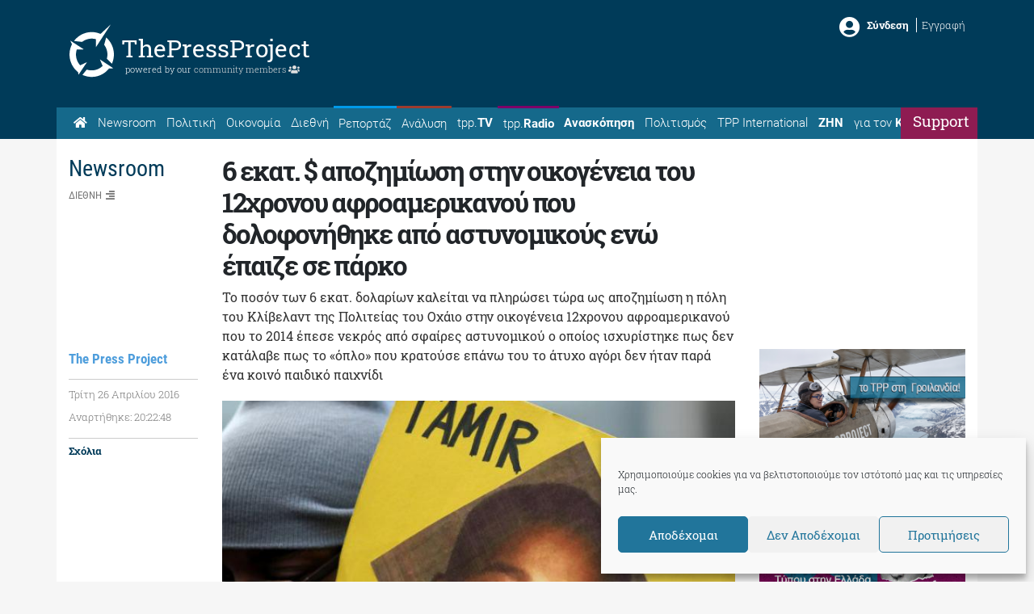

--- FILE ---
content_type: text/html; charset=utf-8
request_url: https://www.google.com/recaptcha/api2/aframe
body_size: 266
content:
<!DOCTYPE HTML><html><head><meta http-equiv="content-type" content="text/html; charset=UTF-8"></head><body><script nonce="C5UsqIu--ENktHtFuJo8SA">/** Anti-fraud and anti-abuse applications only. See google.com/recaptcha */ try{var clients={'sodar':'https://pagead2.googlesyndication.com/pagead/sodar?'};window.addEventListener("message",function(a){try{if(a.source===window.parent){var b=JSON.parse(a.data);var c=clients[b['id']];if(c){var d=document.createElement('img');d.src=c+b['params']+'&rc='+(localStorage.getItem("rc::a")?sessionStorage.getItem("rc::b"):"");window.document.body.appendChild(d);sessionStorage.setItem("rc::e",parseInt(sessionStorage.getItem("rc::e")||0)+1);localStorage.setItem("rc::h",'1768970367187');}}}catch(b){}});window.parent.postMessage("_grecaptcha_ready", "*");}catch(b){}</script></body></html>

--- FILE ---
content_type: text/css
request_url: https://proxy.radiojar.com/wrappers/api-plugins/v1/css/player.css?ver=6.8.3
body_size: 3807
content:
.font-emphasis {
  font-family: Verdana, sans-serif;
  font-weight: bold;
  font-style: normal;
}
.clearfix {
  *zoom: 1;
}
.clearfix:before,
.clearfix:after {
  display: table;
  content: "";
  line-height: 0;
}
.clearfix:after {
  clear: both;
}
.hide-text {
  font: 0/0 a;
  color: transparent;
  text-shadow: none;
  background-color: transparent;
  border: 0;
}
.input-block-level {
  display: block;
  width: 100%;
  min-height: 30px;
  -webkit-box-sizing: border-box;
  -moz-box-sizing: border-box;
  box-sizing: border-box;
}
.pull-right {
  float: right;
}
.pull-left {
  float: left;
}
.hide {
  display: none;
}
.show {
  display: block;
}
.invisible {
  visibility: hidden;
}
.affix {
  position: fixed;
}
/*!
 *  Font Awesome 3.1.0
 *  the iconic font designed for Bootstrap
 *  -------------------------------------------------------
 *  The full suite of pictographic icons, examples, and documentation
 *  can be found at: http://fontawesome.io
 *
 *  License
 *  -------------------------------------------------------
 *  - The Font Awesome font is licensed under the SIL Open Font License v1.1 -
 *    http://scripts.sil.org/OFL
 *  - Font Awesome CSS, LESS, and SASS files are licensed under the MIT License -
 *    http://opensource.org/licenses/mit-license.html
 *  - Font Awesome documentation licensed under CC BY 3.0 License -
 *    http://creativecommons.org/licenses/by/3.0/
 *  - Attribution is no longer required in Font Awesome 3.0, but much appreciated:
 *    "Font Awesome by Dave Gandy - http://fontawesome.io"

 *  Contact
 *  -------------------------------------------------------
 *  Email: dave@fontawesome.io
 *  Twitter: http://twitter.com/fortaweso_me
 *  Work: Lead Product Designer @ http://kyruus.com
 */
/* FONT PATH
 * -------------------------- */
@font-face {
  font-family: 'FontAwesome';
  src: url('../font/fontawesome-webfont.eot?v=3.1.0');
  src: url('../font/fontawesome-webfont.eot?#iefix&v=3.1.0') format('embedded-opentype'), url('../font/fontawesome-webfont.woff?v=3.1.0') format('woff'), url('../font/fontawesome-webfont.ttf?v=3.1.0') format('truetype'), url('../font/fontawesome-webfont.svg#fontawesomeregular?v=3.1.0') format('svg');
  font-weight: normal;
  font-style: normal;
}
/* FONT AWESOME CORE
 * -------------------------- */
[class^="icon-"],
[class*=" icon-"] {
  font-family: FontAwesome;
  font-weight: normal;
  font-style: normal;
  text-decoration: inherit;
  -webkit-font-smoothing: antialiased;
  *margin-right: .3em;
}
[class^="icon-"]:before,
[class*=" icon-"]:before {
  text-decoration: inherit;
  display: inline-block;
  speak: none;
}
/* makes the font 33% larger relative to the icon container */
.icon-large:before {
  vertical-align: -10%;
  font-size: 1.3333333333333333em;
}
/* makes sure icons active on rollover in links */
a [class^="icon-"],
a [class*=" icon-"],
a [class^="icon-"]:before,
a [class*=" icon-"]:before {
  display: inline;
}
/* increased font size for icon-large */
[class^="icon-"].icon-fixed-width,
[class*=" icon-"].icon-fixed-width {
  display: inline-block;
  width: 1.2857142857142858em;
  text-align: center;
}
[class^="icon-"].icon-fixed-width.icon-large,
[class*=" icon-"].icon-fixed-width.icon-large {
  width: 1.5714285714285714em;
}
ul.icons-ul {
  list-style-type: none;
  text-indent: -0.7142857142857143em;
  margin-left: 2.142857142857143em;
}
ul.icons-ul > li .icon-li {
  width: 0.7142857142857143em;
  display: inline-block;
  text-align: center;
}
[class^="icon-"].hide,
[class*=" icon-"].hide {
  display: none;
}
.icon-muted {
  color: #eeeeee;
}
.icon-light {
  color: #ffffff;
}
.icon-dark {
  color: #333333;
}
.icon-border {
  border: solid 1px #eeeeee;
  padding: .2em .25em .15em;
  -webkit-border-radius: 3px;
  -moz-border-radius: 3px;
  border-radius: 3px;
}
.icon-2x {
  font-size: 2em;
}
.icon-2x.icon-border {
  border-width: 2px;
  -webkit-border-radius: 4px;
  -moz-border-radius: 4px;
  border-radius: 4px;
}
.icon-3x {
  font-size: 3em;
}
.icon-3x.icon-border {
  border-width: 3px;
  -webkit-border-radius: 5px;
  -moz-border-radius: 5px;
  border-radius: 5px;
}
.icon-4x {
  font-size: 4em;
}
.icon-4x.icon-border {
  border-width: 4px;
  -webkit-border-radius: 6px;
  -moz-border-radius: 6px;
  border-radius: 6px;
}
.icon-5x {
  font-size: 5em;
}
.icon-5x.icon-border {
  border-width: 5px;
  -webkit-border-radius: 7px;
  -moz-border-radius: 7px;
  border-radius: 7px;
}
.pull-right {
  float: right;
}
.pull-left {
  float: left;
}
[class^="icon-"].pull-left,
[class*=" icon-"].pull-left {
  margin-right: .3em;
}
[class^="icon-"].pull-right,
[class*=" icon-"].pull-right {
  margin-left: .3em;
}
/* BOOTSTRAP SPECIFIC CLASSES
 * -------------------------- */
/* Bootstrap 2.0 sprites.less reset */
[class^="icon-"],
[class*=" icon-"] {
  display: inline;
  width: auto;
  height: auto;
  line-height: normal;
  vertical-align: baseline;
  background-image: none;
  background-position: 0% 0%;
  background-repeat: repeat;
  margin-top: 0;
}
/* Font Awesome uses the Unicode Private Use Area (PUA) to ensure screen
   readers do not read off random characters that represent icons */
.icon-play:before {
  content: "\f04b";
}
.icon-pause:before {
  content: "\f04c";
}
.icon-stop:before {
  content: "\f04d";
}
.icon-volume-up:before {
  content: "\f028";
}
.icon-volume-off:before {
  content: "\f026";
}
.icon-calendar:before {
  content: "\f073";
}
.icon-external-link:before {
  content: "\f08e";
}
.icon-time:before {
  content: "\f017";
}
.icon-microphone:before {
  content: "\f130";
}
.icon-globe:before {
  content: "\f0ac";
}
.rj-nav {
  margin-left: 0;
  margin-bottom: 20px;
  list-style: none;
}
.rj-nav > li > a {
  display: block;
  color: #555555;
  text-decoration: none;
}
.rj-nav > li > a:hover {
  text-decoration: none;
  background-color: #7d7169;
  color: #ffffff;
}
.rj-nav > .pull-right {
  float: right;
}
.rj-nav-tabs,
.rj-nav-pills {
  *zoom: 1;
}
.rj-nav-tabs:before,
.rj-nav-pills:before,
.rj-nav-tabs:after,
.rj-nav-pills:after {
  display: table;
  content: "";
  line-height: 0;
}
.rj-nav-tabs:after,
.rj-nav-pills:after {
  clear: both;
}
.rj-nav-tabs > li,
.rj-nav-pills > li {
  float: left;
}
.rj-nav-tabs > li > a,
.rj-nav-pills > li > a {
  padding-right: 12px;
  padding-left: 12px;
  margin-right: 2px;
  line-height: 14px;
}
.rj-nav-tabs {
  border-bottom: 2px solid #ddd;
}
.rj-nav-tabs > li {
  margin-bottom: -2px;
}
.rj-nav-tabs > li > a {
  padding-top: 8px;
  padding-bottom: 8px;
  line-height: 20px;
  border: 2px solid transparent;
}
.rj-nav-tabs > li > a:hover {
  border-color: #eeeeee #eeeeee #dddddd;
}
.rj-nav-tabs > .active > a,
.rj-nav-tabs > .active > a:hover {
  color: #555555;
  background-color: #ffffff;
  border: 2px solid #ddd;
  border-bottom-color: transparent;
  cursor: default;
}
.rj-nav-stacked > li {
  float: none;
}
.rj-nav-stacked > li > a {
  margin-right: 0;
}
.rj-nav-tabs.rj-nav-stacked {
  border-bottom: 0;
}
.rj-nav-tabs.rj-nav-stacked > li > a {
  border: 2px solid #ddd;
}
.rj-nav-tabs.rj-nav-stacked > li > a:hover {
  border-color: #ddd;
  z-index: 2;
}
.tabbable {
  *zoom: 1;
}
.tabbable:before,
.tabbable:after {
  display: table;
  content: "";
  line-height: 0;
}
.tabbable:after {
  clear: both;
}
.rj-tab-content {
  overflow: auto;
}
.rj-tabs-below > .rj-nav-tabs,
.rj-tabs-right > .rj-nav-tabs,
.rj-tabs-left > .rj-nav-tabs {
  border-bottom: 0;
}
.rj-tab-content > .tab-pane,
.pill-content > .pill-pane {
  display: none;
}
.rj-tab-content > .active,
.pill-content > .active {
  display: block;
}
.rj-tabs-below > .rj-nav-tabs {
  border-top: 1px solid #ddd;
}
.rj-tabs-below > .rj-nav-tabs > li {
  margin-top: -1px;
  margin-bottom: 0;
}
.rj-tabs-below > .rj-nav-tabs > li > a {
  -webkit-border-radius: 0 0 4px 4px;
  -moz-border-radius: 0 0 4px 4px;
  border-radius: 0 0 4px 4px;
}
.rj-tabs-below > .rj-nav-tabs > li > a:hover {
  border-bottom-color: transparent;
  border-top-color: #ddd;
}
.rj-tabs-below > .rj-nav-tabs > .active > a,
.rj-tabs-below > .rj-nav-tabs > .active > a:hover {
  border-color: transparent #ddd #ddd #ddd;
}
.rj-tabs-left > .rj-nav-tabs > li,
.rj-tabs-right > .rj-nav-tabs > li {
  float: none;
}
.rj-tabs-left > .rj-nav-tabs > li > a,
.rj-tabs-right > .rj-nav-tabs > li > a {
  min-width: 74px;
  margin-right: 0;
  margin-bottom: 3px;
}
.rj-tabs-left > .rj-nav-tabs {
  float: left;
  margin-right: 19px;
  border-right: 1px solid #ddd;
}
.rj-tabs-left > .rj-nav-tabs > li > a {
  margin-right: -1px;
  -webkit-border-radius: 4px 0 0 4px;
  -moz-border-radius: 4px 0 0 4px;
  border-radius: 4px 0 0 4px;
}
.rj-tabs-left > .rj-nav-tabs > li > a:hover {
  border-color: #eeeeee #dddddd #eeeeee #eeeeee;
}
.rj-tabs-left > .rj-nav-tabs .active > a,
.rj-tabs-left > .rj-nav-tabs .active > a:hover {
  border-color: #ddd transparent #ddd #ddd;
  *border-right-color: #ffffff;
}
.rj-tabs-right > .rj-nav-tabs {
  float: right;
  margin-left: 19px;
  border-left: 1px solid #ddd;
}
.rj-tabs-right > .rj-nav-tabs > li > a {
  margin-left: -1px;
  -webkit-border-radius: 0 4px 4px 0;
  -moz-border-radius: 0 4px 4px 0;
  border-radius: 0 4px 4px 0;
}
.rj-tabs-right > .rj-nav-tabs > li > a:hover {
  border-color: #eeeeee #eeeeee #eeeeee #dddddd;
}
.rj-tabs-right > .rj-nav-tabs .active > a,
.rj-tabs-right > .rj-nav-tabs .active > a:hover {
  border-color: #ddd #ddd #ddd transparent;
  *border-left-color: #ffffff;
}
.rj-nav-tabs > .active > a,
.rj-nav-tabs > .active > a:hover {
  text-decoration: none;
}
#rj-player .rjp-trackinfo-container {
  overflow: hidden;
  padding: 10px;
}
#rj-player .rjp-label {
  color: #ffffff;
  margin: 0;
  padding: 0;
  font-size: 9px;
  text-transform: uppercase;
  line-height: 1.4;
}
#rj-player .rjp-info {
  padding: 0;
  margin: 0;
}
#rj-player .rjp-player-container {
  height: 80px;
  overflow: hidden;
  position: relative;
  background: transparent url(../img/stripes-dark.png);
}
#rj-player .rjp-player-container .jp-play,
#rj-player .rjp-player-container .jp-pause {
  background: #6b5d56;
  color: #ffffff;
  display: block;
  width: 60px;
  height: 60px;
  font-size: 30px;
  text-align: center;
  line-height: 2.2;
  -webkit-border-radius: 500px;
  -moz-border-radius: 500px;
  border-radius: 500px;
  position: absolute;
  left: 10px;
  top: 10px;
}
#rj-player .rjp-player-container .jp-play:active,
#rj-player .rjp-player-container .jp-pause:active,
#rj-player .rjp-player-container .jp-play:focus,
#rj-player .rjp-player-container .jp-pause:focus {
  text-decoration: none;
}
#rj-player .rjp-player-container .jp-play.player-loading,
#rj-player .rjp-player-container .jp-pause.player-loading {
  background-image: url(/img/player-loading.gif);
  background-position: center;
  background-repeat: no-repeat;
}
#rj-player .rjp-player-container .jp-mute,
#rj-player .rjp-player-container .jp-unmute {
  background: #f04e29;
  color: #ffffff;
  display: block;
  width: 30px;
  height: 30px;
  font-size: 20px;
  text-align: center;
  line-height: 1.7;
  -webkit-border-radius: 500px;
  -moz-border-radius: 500px;
  border-radius: 500px;
  position: absolute;
  left: 80px;
  bottom: 10px;
  z-index: 10;
}
#rj-player .rjp-player-container .jp-mute:active,
#rj-player .rjp-player-container .jp-unmute:active,
#rj-player .rjp-player-container .jp-mute:focus,
#rj-player .rjp-player-container .jp-unmute:focus {
  text-decoration: none;
}
#rj-player .rjp-player-container .jp-volume-bar-wrapper {
  display: none;
  position: absolute;
  left: 97px;
  bottom: 10px;
  background: #f04e29;
  padding: 10px 15px 10px 15px;
  -webkit-border-top-right-radius: 500px;
  -moz-border-radius-topright: 500px;
  border-top-right-radius: 500px;
  -webkit-border-bottom-right-radius: 500px;
  -moz-border-radius-bottomright: 500px;
  border-bottom-right-radius: 500px;
  z-index: 9;
}
#rj-player .rjp-player-container .jp-mute:hover ~ .jp-volume-bar-wrapper,
#rj-player .rjp-player-container .jp-unmute:hover ~ .jp-volume-bar-wrapper,
#rj-player .rjp-player-container .jp-volume-bar-wrapper:hover {
  display: block;
}
#rj-player .rjp-player-container .jp-volume-bar {
  background: #6b5d56;
  width: 100px;
  height: 10px;
}
#rj-player .rjp-player-container .jp-volume-bar-value {
  background: #ffffff;
  height: 10px;
}
#rj-player .rjp-player-container .jp-no-solution {
  display: none;
}
#rj-player .rjp-player-container .rjp-stationlogo {
  position: absolute;
  right: 0;
  top: 0;
  width: 80px;
  height: 80px;
}
#rj-player a.jp-play,
#rj-player a.jp-pause,
#rj-player a.jp-mute,
#rj-player a.jp-unmute,
#rj-player a.jp-play:hover,
#rj-player a.jp-pause:hover,
#rj-player a.jp-mute:hover,
#rj-player a.jp-unmute:hover {
  text-decoration: none !important;
}
#rj-player .player-v3 {
  background: #f0edeb;
  height: 210px;
}
#rj-player .player-v3 .rjp-label {
  color: #b74525;
}
#rj-player .player-v3 #rj-cover {
  float: left;
  width: 210px;
  height: 210px;
  overflow: hidden;
  background: #eae4e0;
  background-clip: content-box;
  text-align: center;
}
#rj-player .player-v3 #rj-cover a {
  display: inline;
  line-height: 210px;
  text-align: center;
}
#rj-player .player-v3 #rj-cover a img {
  display: inline;
  width: 210px;
  height: 210px;
  vertical-align: middle;
}
#rj-player .player-v3 .info {
  position: relative;
  height: 210px;
}
#rj-player .player-v3 .rjp-player-container {
  bottom: 0;
  left: 210px;
  position: absolute;
  height: 80px;
  width: 710px;
}
#rj-player .player-v3.player-medium {
  width: 650px;
  height: 210px;
}
#rj-player .player-v3.player-medium .rjp-player-container {
  left: 0;
}
#rj-player .player-v3.player-medium #rj-cover {
  width: 210px;
  height: 210px;
  float: left;
}
#rj-player .player-v3.player-medium .info {
  position: relative;
  float: left;
  width: 440px;
  height: 210px;
}
#rj-player .player-v3.player-medium .rjp-player-container {
  width: 440px;
  height: 80px;
  position: absolute;
}
#rj-player .player-v3 .rjp-player-container .jp-play,
#rj-player .player-v3 .rjp-player-container .jp-pause {
  margin-left: 20px;
  left: auto;
}
#rj-player .player-v3 .rjp-player-container .jp-mute,
#rj-player .player-v3 .rjp-player-container .jp-unmute {
  right: auto;
  left: 90px;
}
#rj-player .player-v3 .jp-volume-bar-wrapper {
  left: 107px;
}
